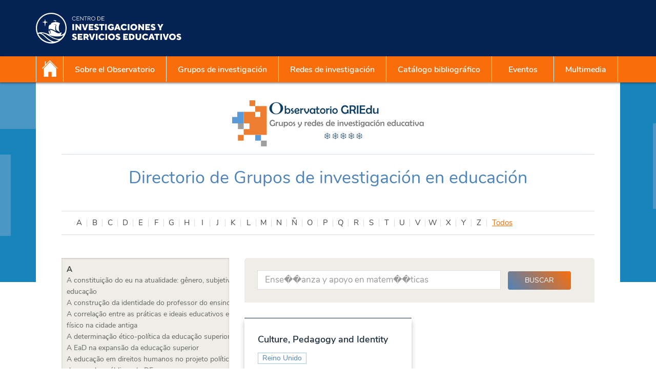

--- FILE ---
content_type: text/css
request_url: https://cise.pucp.edu.pe/observatorio/wp-content/themes/theme-cise/style.css
body_size: 9629
content:
/*
Theme Name: CISE - Observatorio - PUCP
Description: CISE - Observatorio - PUCP
Author: DCI
Author URI: http://dci.pucp.edu.pe
Version: 1.0.0
Tags: blank
*/



/** FUENTES **/


@font-face {
    font-family: 'Nunito';
    font-style: normal;
    font-weight: 100;
    src: url(fonts/Nunito-ExtraLight.ttf) format('truetype');
}
@font-face {
    font-family: 'Nunito';
    font-style: normal;
    font-weight: 100;
    src: url(fonts/Nunito-ExtraLight.eot);
}
@font-face {
    font-family: 'Nunito';
    font-style: italic;
    font-weight: 100;
    src: url(fonts/Nunito-ExtraLightItalic.ttf) format('truetype');
}
@font-face {
    font-family: 'Nunito';
    font-style: italic;
    font-weight: 100;
    src: url(fonts/Nunito-ExtraLightItalic.eot);
}
@font-face {
    font-family: 'Nunito';
    font-style: normal;
    font-weight: 200;
    src: url(fonts/Nunito-Light.ttf) format('truetype');
}
@font-face {
    font-family: 'Nunito';
    font-style: normal;
    font-weight: 200;
    src: url(fonts/Nunito-Light.eot);
}
@font-face {
    font-family: 'Nunito';
    font-style: italic;
    font-weight: 200;
    src: url(fonts/Nunito-LightItalic.ttf) format('truetype');
}
@font-face {
    font-family: 'Nunito';
    font-style: italic;
    font-weight: 200;
    src: url(fonts/Nunito-LightItalic.eot);
}
@font-face {
    font-family: 'Nunito';
    font-style: normal;
    font-weight: bold;
    src: url(fonts/Nunito-Bold.ttf) format('truetype');
}
@font-face {
    font-family: 'Nunito';
    font-style: normal;
    font-weight: bold;
    src: url(fonts/Nunito-Bold.eot);
}
@font-face {
    font-family: 'Nunito';
    font-style: italic;
    font-weight: bold;
    src: url(fonts/Nunito-BoldItalic.ttf) format('truetype');
}
@font-face {
    font-family: 'Nunito';
    font-style: italic;
    font-weight: bold;
    src: url(fonts/Nunito-BoldItalic.eot);
}
@font-face {
    font-family: 'Nunito';
    font-style: normal;
    font-weight: 800;
    src: url(fonts/Nunito-ExtraBold.ttf) format('truetype');
}
@font-face {
    font-family: 'Nunito';
    font-style: normal;
    font-weight: 800;
    src: url(fonts/Nunito-ExtraBold.eot);
}
@font-face {
    font-family: 'Nunito';
    font-style: italic;
    font-weight: 800;
    src: url(fonts/Nunito-ExtraBoldItalic.ttf) format('truetype');
}
@font-face {
    font-family: 'Nunito';
    font-style: italic;
    font-weight: 800;
    src: url(fonts/Nunito-ExtraBoldItalic.eot);
}
@font-face {
    font-family: 'Nunito';
    font-style: normal;
    font-weight: 900;
    src: url(fonts/Nunito-Black.ttf) format('truetype');
}
@font-face {
    font-family: 'Nunito';
    font-style: normal;
    font-weight: 900;
    src: url(fonts/Nunito-Black.eot);
}
@font-face {
    font-family: 'Nunito';
    font-style: italic;
    font-weight: 900;
    src: url(fonts/Nunito-BlackItalic.ttf) format('truetype');
}
@font-face {
    font-family: 'Nunito';
    font-style: italic;
    font-weight: 900;
    src: url(fonts/Nunito-BlackItalic.eot);
}
@font-face {
    font-family: 'Nunito';
    font-style: normal;
    font-weight: 600;
    src: url(fonts/Nunito-SemiBold.ttf) format('truetype');
}
@font-face {
    font-family: 'Nunito';
    font-style: normal;
    font-weight: 600;
    src: url(fonts/Nunito-SemiBold.eot);
}
@font-face {
    font-family: 'Nunito';
    font-style: italic;
    font-weight: 600;
    src: url(fonts/Nunito-SemiBoldItalic.ttf) format('truetype');
}
@font-face {
    font-family: 'Nunito';
    font-style: italic;
    font-weight: 600;
    src: url(fonts/Nunito-SemiBoldItalic.eot);
}
@font-face {
    font-family: 'Nunito';
    font-style: normal;
    font-weight: normal;
    src: url(fonts/Nunito-Regular.ttf) format('truetype');
}
@font-face {
    font-family: 'Nunito';
    font-style: normal;
    font-weight: normal;
    src: url(fonts/Nunito-Regular.eot);
}
@font-face {
    font-family: 'Nunito';
    font-style: italic;
    font-weight: normal;
    src: url(fonts/Nunito-Italic.ttf) format('truetype');
}
@font-face {
    font-family: 'Nunito';
    font-style: italic;
    font-weight: normal;
    src: url(fonts/Nunito-Italic.eot);
}


@font-face {
    font-family: 'NunitoSans';
    font-style: normal;
    font-weight: 100;
    src: url(fonts/NunitoSans-ExtraLight.ttf) format('truetype');
}
@font-face {
    font-family: 'NunitoSans';
    font-style: normal;
    font-weight: 100;
    src: url(fonts/NunitoSans-ExtraLight.eot);
}
@font-face {
    font-family: 'NunitoSans';
    font-style: italic;
    font-weight: 100;
    src: url(fonts/NunitoSans-ExtraLightItalic.ttf) format('truetype');
}
@font-face {
    font-family: 'NunitoSans';
    font-style: italic;
    font-weight: 100;
    src: url(fonts/NunitoSans-ExtraLightItalic.eot);
}
@font-face {
    font-family: 'NunitoSans';
    font-style: normal;
    font-weight: 200;
    src: url(fonts/NunitoSans-Light.ttf) format('truetype');
}
@font-face {
    font-family: 'NunitoSans';
    font-style: normal;
    font-weight: 200;
    src: url(fonts/NunitoSans-Light.eot);
}
@font-face {
    font-family: 'NunitoSans';
    font-style: italic;
    font-weight: 200;
    src: url(fonts/NunitoSans-LightItalic.ttf) format('truetype');
}
@font-face {
    font-family: 'NunitoSans';
    font-style: italic;
    font-weight: 200;
    src: url(fonts/NunitoSans-LightItalic.eot);
}
@font-face {
    font-family: 'NunitoSans';
    font-style: normal;
    font-weight: bold;
    src: url(fonts/NunitoSans-Bold.ttf) format('truetype');
}
@font-face {
    font-family: 'NunitoSans';
    font-style: normal;
    font-weight: bold;
    src: url(fonts/NunitoSans-Bold.eot);
}
@font-face {
    font-family: 'NunitoSans';
    font-style: italic;
    font-weight: bold;
    src: url(fonts/NunitoSans-BoldItalic.ttf) format('truetype');
}
@font-face {
    font-family: 'NunitoSans';
    font-style: italic;
    font-weight: bold;
    src: url(fonts/NunitoSans-BoldItalic.eot);
}
@font-face {
    font-family: 'NunitoSans';
    font-style: normal;
    font-weight: 800;
    src: url(fonts/NunitoSans-ExtraBold.ttf) format('truetype');
}
@font-face {
    font-family: 'NunitoSans';
    font-style: normal;
    font-weight: 800;
    src: url(fonts/NunitoSans-ExtraBold.eot);
}
@font-face {
    font-family: 'NunitoSans';
    font-style: italic;
    font-weight: 800;
    src: url(fonts/NunitoSans-ExtraBoldItalic.ttf) format('truetype');
}
@font-face {
    font-family: 'NunitoSans';
    font-style: italic;
    font-weight: 800;
    src: url(fonts/NunitoSans-ExtraBoldItalic.eot);
}
@font-face {
    font-family: 'NunitoSans';
    font-style: normal;
    font-weight: 900;
    src: url(fonts/NunitoSans-Black.ttf) format('truetype');
}
@font-face {
    font-family: 'NunitoSans';
    font-style: normal;
    font-weight: 900;
    src: url(fonts/NunitoSans-Black.eot);
}
@font-face {
    font-family: 'NunitoSans';
    font-style: italic;
    font-weight: 900;
    src: url(fonts/NunitoSans-BlackItalic.ttf) format('truetype');
}
@font-face {
    font-family: 'NunitoSans';
    font-style: italic;
    font-weight: 900;
    src: url(fonts/NunitoSans-BlackItalic.eot);
}
@font-face {
    font-family: 'NunitoSans';
    font-style: normal;
    font-weight: 600;
    src: url(fonts/NunitoSans-SemiBold.ttf) format('truetype');
}
@font-face {
    font-family: 'NunitoSans';
    font-style: normal;
    font-weight: 600;
    src: url(fonts/NunitoSans-SemiBold.eot);
}
@font-face {
    font-family: 'NunitoSans';
    font-style: italic;
    font-weight: 600;
    src: url(fonts/NunitoSans-SemiBoldItalic.ttf) format('truetype');
}
@font-face {
    font-family: 'NunitoSans';
    font-style: italic;
    font-weight: 600;
    src: url(fonts/NunitoSans-SemiBoldItalic.eot);
}
@font-face {
    font-family: 'NunitoSans';
    font-style: normal;
    font-weight: normal;
    src: url(fonts/NunitoSans-Regular.ttf) format('truetype');
}
@font-face {
    font-family: 'NunitoSans';
    font-style: normal;
    font-weight: normal;
    src: url(fonts/NunitoSans-Regular.eot);
}
@font-face {
    font-family: 'NunitoSans';
    font-style: italic;
    font-weight: normal;
    src: url(fonts/NunitoSans-Italic.ttf) format('truetype');
}
@font-face {
    font-family: 'NunitoSans';
    font-style: italic;
    font-weight: normal;
    src: url(fonts/NunitoSans-Italic.eot);
}

/*FIN FUENTES*/




body{
    font-size: 15px;
    font-family: 'Nunito';
    color: #444;
}

a{
	-webkit-transition: all .3s ease;
	-moz-transition: all .3s ease;
	-ms-transition: all .3s ease;
	-o-transition: all .3s ease;
	transition: all .3s ease;
	color: #192937;
    /*border-bottom: 1px solid rgba(255, 255, 255, 0);*/
    text-decoration: none;
}
a:hover{
	text-decoration: none;
    /*color: #55D0A4;*/
    /*border-bottom: 1px solid #55D0A4;*/
}
:focus{
	outline: 0 !important;
	text-decoration: none !important;
}
.clear {
	clear: both;
}
.cero {
	font-size: 0px;
	height: 0px;
}
.pb-70{
	padding-bottom: 70px;
}



.logos-wrapper{}
.logos .logo-pucp{
	text-align: right;
	line-height: 0;
}

.logos .logo-pucp a {
    height: 84px;
    width: 206px;
    display: inline-block;
    background: url(images/logo-pucp.png) center center no-repeat;
    border-bottom: none;
}
.logos .logo-web h1{
	margin: 0;
	line-height: 0;
}/*
.logos .logo-web a{
	height: 84px;
    width: 231px;
	display: inline-block;
	background: url(images/centro-de-investigac.png) center center no-repeat;
	overflow: hidden;
	font-size: 10px;
	text-indent: -200%;
	border-bottom: none;
}*/
.logo-movil {
    background: url(images/logo-web-movil2.png) 0 center no-repeat;
    height: 50px;
    width: 225px;
    float: left;
    margin-left: 15px;
}
.menu-prin{
    border: 0 none;
    margin-bottom: 0;
    background-color: #f96e0b;
    box-shadow: 0 2px 3px 0 rgba(20, 50, 76, 0.5);
    -webkit-box-shadow: 0 2px 3px 0 rgba(20, 50, 76, 0.5);
    -moz-box-shadow: 0 2px 3px 0 rgba(20, 50, 76, 0.5);
}
#menu-prin{
	padding-left: 0;
	padding-right: 0;
}
#menu-prin > ul > li.active:hover,
#menu-prin > ul > li.active:focus,
#menu-prin > ul > li.active{
    background-color: #F0F0F0;
}
#menu-prin > ul > li.active > a:hover,
#menu-prin > ul > li.active > a:focus{
}
#menu-prin > ul > li.active > a:hover:before,
#menu-prin > ul > li.active > a:focus:before {
    content: '';
    display: none;
}
#menu-prin > ul > li.active:hover,
#menu-prin > ul > li.active:focus,
#menu-prin > ul > li.active{
    background: none;
}
#menu-prin > ul > li:hover,
#menu-prin > ul > li:focus{

}
.navbar-default .navbar-nav > .active > a,
.navbar-default .navbar-nav > .active > a:hover,
.navbar-default .navbar-nav > .active > a:focus {
    color: #ffffff;
    background-color: #0F75DA;
}
#menu-prin > ul > li > a:hover:before,
#menu-prin > ul > li > a:focus:before{
	content: '';
}
/*#menu-prin > ul > li.current-menu-item > a,
#menu-prin > ul > li.current-menu-item > a:hover,
#menu-prin > ul > li.current-menu-item > a:focus,
#menu-prin > ul > li.current-menu-ancestor > a,
#menu-prin > ul > li.current-menu-ancestor > a:hover,
#menu-prin > ul > li.current-menu-ancestor > a:focus{
	background-color: #1471B6;
	color: #fff;
}*/
#menu-prin > ul > li.current-menu-item > a:hover:before,
#menu-prin > ul > li.current-menu-item > a:focus:before,
#menu-prin > ul > li.current-menu-ancestor > a:hover:before,
#menu-prin > ul > li.current-menu-ancestor > a:focus:before{
	display: none;
}
#menu-prin > ul > li > ul{
	display: none;
	position: absolute;
	z-index: 20;
	padding-left: 0;
	list-style: none;
	text-align: left;
	min-width: 100%;
	padding: 10px;
	background: #fff;
	border-left: 1px solid #B7B7B7;
	border-right: 1px solid #B7B7B7;
	border-bottom: 1px solid #B7B7B7;
}
#menu-prin > ul > li > ul > li{
	white-space: nowrap;
	white-space: initial;
	border-top: 1px solid #DBE1E3;
}
#menu-prin > ul > li > ul > li:first-child{
	border-top: 0 none;
}
#menu-prin > ul > li > ul > li > a{
    display: block;
    color: #333;
    padding: 11px 8px;
    font-size: 15px;
    border-bottom: none;
    min-width: 240px;
    max-width: 300px;
    line-height: 22px;
}
#menu-prin > ul > li > ul> li > a:hover{
    color: #5bcfa5;
    border-bottom: none;
}
#menu-prin > ul > li:hover > ul{
	display: block;
}
#menu-prin > ul > li > ul > li > ul{
	display: none;
}
.navbar-toggle {
    /*float: left;*/
    /*margin-left: 15px;*/
    /*margin-right: 0;*/
    /*background: #2D3E50;*/
}
.cuerpo-home-wrapper{
    background: url(images/fondohome-top2.png) top center no-repeat;
    min-height: 454px;
    width: 100%;
}
.cuerpo-home{
	/*padding-top: 45px;*/
	/*padding-bottom: 40px;*/
}

.observa-logo-home{
    padding:45px 45px;
    /*background: #fff;*/
    overflow: hidden;
}
.logo-observatorio-Griedu {
    width: 375px;
    height: 90px;
    object-fit: contain;
}
.observa-text{
    margin-top: 15px;
    font-family: 'Nunito';
    padding-top: 25px;
    border-top: 1px solid rgba(77, 131, 184, 0.25);
    font-size: 20px;
    line-height: 28px;
    color: #14324c;
    font-weight: 200;
    margin-bottom: 25px;
}
.observa-logo-img{
    float: right;
    text-align: right;

}
.observa-logo-img img{
    max-width: 100%;
    height: auto;
}
.bloque-busca-home{
    /*width: 1074px;*/
    /* height: 92px; */
    padding: 24px 25px 10px;
    margin: -35px 33px 30px;
    border-radius: 6px;
    background-color: #14324c;
    box-shadow: 0 2px 20px 0 rgba(0, 0, 0, 0.5);
}

.bloque-busca-home .filtro-titu {
    display: inline-block;
    font-size: 15px;
    font-weight: 600;
    font-family: 'Nunito';
    color: #fff;
    padding-right: 11px;
    margin-bottom: 15px;
}
.bloque-busca-home .filtro-wrapper {
    display: inline-block;
    margin-right: 25px;
}
.bloque-busca-home .seccion-filtro {
    background: #fff;
    font-size: 15px;
    padding: 6px 14px;
    min-height: 36px;
    min-width: 288px;
    color: #444;
    border: 0;
    margin-bottom: 15px;
}
.bloque-busca-home input.busca-input {
    background: #fff;
    font-size: 17px;
    padding: 6px 14px;
    min-height: 36px;
    min-width: 415px;
    color: #999;
    margin-right: 12px;
    border: 0;
    margin-bottom: 15px;
}
.bloque-busca-link{
    display: inline-block;
    margin-bottom: 15px;
}
.bloque-busca-link input {
    /* width: 126px; */
    /* height: 36px; */
    color: #fff;
    display: block;
    text-transform: uppercase;
    padding: 8px 33px;
    /*transform: rotate(180deg);*/
    border-radius: 4px;
    background-image: linear-gradient(230deg, #f96e0b, #4d83b8);
    -webkit-transition: linear-gradient .3s ease;
    -moz-transition: linear-gradient .3s ease;
    -ms-transition: linear-gradient .3s ease;
    -o-transition: linear-gradient .3s ease;
    
}
.bloque-busca-link input:hover {
    background-image: linear-gradient(230deg, #4d83b8, #f96e0b);
}
.cuerpo-home h1{
    text-align: center;
    font-family: 'Nunito';
    font-size: 34px;
    font-weight: normal;
    line-height: 1.18;
    color: #4d83b8;
    margin-bottom: 20px;
}

.cuerpo-home-wrapper.fondo-gris-home{
    background: linear-gradient(to top, rgba(168, 172, 168, 0.25), #bbbdbb);
}
  

/*HOME-SLIDER  */


.home-slider.carrusel{
    padding: 65px 40px 110px;
}
.home-slider .carousel-indicators {
    position: absolute;
    padding: 0;
    margin: 0;
    display: block;
    bottom: -40px;
    z-index: 15;
    width: 100%;
    left: inherit;
    text-align: center;
}
.home-slider .carousel-indicators li {
    display: inline-block;
    width: 12px;
    height: 12px;
    margin: 0px 5px;
    text-indent: -999px;
    border-radius: 10px;
    cursor: pointer;
    background-color: #d8d8d8;
    border: solid 1px #979797;
}
.home-slider .carousel-indicators .active {
    background-color: #fc7707;
    border: solid 1px #fc7707;
}
.home-slider .modu-blanco{
    background: #fff;
    margin-bottom: 20px;
    padding: 20px 20px 30px;
    border-radius: 0 0px 12px 12px;
    box-shadow: 0px 7px 10px 0 rgba(51, 51, 51, 0.3);
}
.modu-naranja{
    border-radius: 4px 4px 0 0;
    background-color: #fc7707;
    color: #fff;
    text-transform: uppercase;
    font-family: 'NunitoSans';
    font-size: 13px;
    font-weight: bold;
    display: inline-block;
    padding: 9px 20px 8px;
}
.modu-blanco h2{
    margin-top: 0;
    font-family: 'NunitoSans';
    font-size: 18px;
    color: #14324c;
    line-height: 22px;
    font-weight: 600;
    margin-bottom: 15px;
}
.modu-tags{
    border: solid 1px rgba(74, 144, 226, 0.5);
    color: #4d83b8;
    font-size: 14px;
    font-family: 'NunitoSans';
    display: inline-block;
    padding: 0px 8px;
    margin-bottom: 30px;
}
.modunotas-bloque {
    border-top: dotted 1px #979797;
    padding: 4px 0 8px;
    font-family: 'NunitoSans';
}
.modunotas-bloque h4 {
    font-size: 14px;
    font-weight: 400;
    line-height: 20px;
    margin-bottom: 2px;
    margin-top: 2px;
}
.modunotas-bloque p{
    font-weight: 200;
    font-size: 15px;
    line-height: 20px;
    margin-bottom: 0;
}
.modunota-img{
}
.modunota-img img{
    max-width: 100%;
}

.home-slider .carousel-control {
    background: url(images/flecha-nan-izq.png) center center no-repeat;
    position: absolute;
    width: 35px;
    height: 66px;
    top: 50%;
    margin-top: -33px;
    left: -40px;
    opacity: 1;
    cursor: pointer;
    z-index: 15;
    -webkit-transition: all .3s ease;
    -moz-transition: all .3s ease;
    -ms-transition: all .3s ease;
    -o-transition: all .3s ease;
    transition: all .3s ease;
}
.home-slider .carousel-control.right {
    background: url(images/flecha-nan-der.png) center center no-repeat;
    /*margin-top: -13px;*/
    right: -40px;
    left: inherit;
}
.home-slider .carousel-control:hover{
    opacity: 0.5;
}





/*FOOTER*/

.footer-wrapper{
     background-color: #4d83b8;
    /* margin-top: 80px; */
    position: relative;
}
.footer{
    padding-top: 60px;
    padding-bottom: 25px;
    color: rgba(255, 255, 255, 0.8)
}
.footer-men1{
    font-family: 'NunitoSans';
    font-size: 18px;
    font-weight: 300;
    font-style: normal;
    font-stretch: normal;
    line-height: 1.56;
    letter-spacing: normal;
    padding: 0 75px 20px;
}
.footer-men1 a{
    color: rgba(255, 255, 255, 0.8);
    text-decoration: underline;
}
.footer-men2{
    font-family: 'NunitoSans';
    font-size: 15px;
    font-weight: 300;
    font-style: normal;
    font-stretch: normal;
    line-height: 1.87;
    letter-spacing: normal;
    color: rgba(255, 255, 255, 0.8);
}
.footer-cred{
    padding: 20px 0 0;
    margin-top: 40px;
    border-top: solid 1px rgba(255, 255, 255, 0.2);
    font-family: 'NunitoSans';
    font-size: 15px;
    font-weight: normal;
    font-style: normal;
    font-stretch: normal;
    line-height: 1.6;
    letter-spacing: normal;
    text-align: center;
    color: rgba(255, 255, 255, 0.4);
}
.footer-contact{
    padding:25px 0 0;
}
.footer-contact a{
    display: inline-block;
    font-family: 'NunitoSans';
    font-size: 14px;
    font-weight: 600;
    text-align: center;
    text-transform: uppercase;
    padding: 9px 25px 7px;
    color: rgba(255, 255, 255, 0.7);
    border-radius: 4px;
    background-color: rgba(23, 58, 84, 0.5);
}







/*BREADCRUMBS*/


.breadcrumbs {
}
.breadcrumbs-content {
    font-size: 13px;
    padding-top: 30px;
    padding-bottom: 10px;
}
.breadcrumbs-content a {
    color: #fff;
    display: inline-block;
    margin-right: 20px;
    font-size: 14px;
    position: relative;
}
.breadcrumbs-content a:hover {
    border-bottom: 1px solid #888;
}
.breadcrumbs-content a:after {
    content: '\e080';
    font-family: 'Glyphicons Halflings';
    position: absolute;
    font-size: 8px;
    right: -12px;
    top: 5px;
    color: rgb(255, 255, 255);
}






/*INTERNA*/

.wrapper-nav-interna {
}
.nav-interna {
    position: absolute;
    left: 15px;
    right: 40px;
    top: 22px;
    background: #fff;
    z-index: 1;
}
.nav-interna > ul.pp {
    padding-left: 0;
    margin: 0;
    list-style: none;
}
.nav-interna > h2 {
    margin:0;
    position:relative;
    background: #B1B0AB;
    color: #fff;
    font-size: 14px;
    text-transform: uppercase;
    padding: 10px 13px;
    font-weight: 500;
    display: block;
}
.nav-interna > h2:after{
    content: '';
    z-index: 10;
    position: absolute;
    background:url(images/after-flecha2sub.png) center center no-repeat;
    left: 12px;
    width:18px;
    height:8px;
    bottom: -8px;
}
.nav-interna > ul.pp > li {
    border-bottom: 2px solid #ffffff;
    line-height: 1.2;
    position: relative;
    font-size: 16px;
}
.nav-interna > ul.pp > li.current-menu-item > ul {
    display: block;
}
.nav-interna > ul.pp > li:first-child {
    border-top: 0 none;
}
.nav-interna > ul.pp > li.current-menu-item {
    background: #fff;
}
.nav-interna > ul.pp > li.current-menu-item > a {
    color: #55D0A4 !important;
    background: #26435F !important;
}
.nav-interna > ul.pp > li.ph.current-menu-item > a {
    color: #ffffff !important;
    border-bottom: none;
    position: relative;
}
.nav-interna > ul.pp > li {
    border-bottom: 1px solid #D7D7D7;
    line-height: 1.2;
    position: relative;
    font-size: 16px;
}
/*.nav-interna > ul.pp > li.current-menu-item > a:after {
    content: '';
    background: url(images/flecha-submenu.png) center center no-repeat;
    position: absolute;
    height: 14px;
    width: 8px;
    right: -8px;
    top: 14px;
}*/
.nav-interna > ul.pp > li.ph {
}
.nav-interna > ul.pp > li > a {
    color: #27425A;
    font-size: 16px;
    display: block;
    padding: 13px 32px 13px 12px;
    border-bottom: none;
}
.nav-interna > ul.pp > li > a:focus {
    color: #182D39;
}
.nav-interna > ul.pp > li > a:hover {
    color: #55D0A4;
    text-decoration: none;
}
.nav-interna > ul.pp > li > ul {
    list-style: none;
    padding-left: 30px;
    padding-right: 15px;
    padding-top: 12px;
    display: none;
    padding-bottom: 6px;
    list-style: none;
    padding: 0;
    display: none;
}
.nav-interna > ul.pp > li > ul > li:before {
    content: '\e080';
    font-family: 'Glyphicons Halflings';
    position: absolute;
    font-size: 9px;
    left: 10px;
    top: 16px;
    color: #182D39;
}
.nav-interna > ul.pp > li > ul > li.current-menu-item:before {
    content: '\e080';
    font-family: 'Glyphicons Halflings';
    position: absolute;
    font-size: 9px;
    left: 10px;
    top: 16px;
    color: #ef6947;
}
.nav-interna > ul.pp > li > ul > li {
    position: relative;
    font-size: 14px;
    padding: 14px 15px 14px 28px;
    line-height: 1.2;
    border-top: 1px solid rgba(174, 168, 178, 0.25);
}
.nav-interna > ul.pp > li > ul > li:first-child {
    border-top: 0;
}
.nav-interna > ul.pp > li > ul > li > a {
    color: #182D39;
    border-bottom: none;
}
.nav-interna > ul.pp > li > ul > li.current-menu-item > a {
    color: #ef6947;
    border-bottom: none;
}
.nav-interna > ul.pp > li > ul > li > a:focus,
.nav-interna > ul.pp > li > ul > li > a:hover{
    color:#ef6947;
    text-decoration: none;
}
.nav-interna > ul.pp > li.ph:after {
    content: '\e114';
    font-family: 'Glyphicons Halflings';
    position: absolute;
    font-size: 9px;
    color: #182D39;
    right: 14px;
    top: 16px;
}
.nav-interna > ul.pp > li.ph.current-menu-item:after {
    color: #001D4F;
}



.formato {
    padding: 20px 50px 45px;
}
.texto-destacado{
    color: #555555;
    font-size: 18px;
    font-weight: 100;
    line-height: 29px;
}
.wrapper-cuerpo-interna {
    background: url(images/fondohome-top2.png) top center no-repeat;
    min-height: 454px;
    width: 100%;
}
.formato img {
	max-width: 100%;
	margin-bottom: 30px;
    width: 100%;
}
.formato p{
    font-family: 'NunitoSans';
    color: #333333;
    font-size: 17px;
    line-height: 25px;
    font-weight: 200;
    margin-bottom: 15px;
}
.formato a{
    color: #fc7707;
    text-decoration: underline;
}
.formato a:hover{
    color: #fd9e50;
}
.formato h1 {
    font-family: 'Nunito';
    margin-top: 25px;
    margin-bottom: 45px;
    font-size: 34px;
    font-weight: normal;
    line-height: 1.18;
    text-align: center;
    color: #4d83b8;
}
.formato h2 {
    font-family: 'Nunito';
    font-size: 24px;
    color: #114164;
    font-weight: 500;
    line-height: 44px;
    margin-top: 25px;
    margin-bottom: 10px;
}
.formato h2:first-child {
    margin-top: 0;
}
.formato h3 {
    /*font-size: 20px;*/
    /*color: #333;*/
    /*line-height: 24px;*/
    /*margin-top: 25px;*/
    /*margin-bottom: 20px;*/
}
.formato ul{
    padding: 10px 0 16px 23px;
    margin: 0;
    list-style: none;
}
.formato ol {
    padding: 0 0 16px 23px;
    margin: 0;
}
.formato ul li{
    line-height: 1.6;
    position: relative;
    margin-bottom: 10px;
}
.formato ol li{
    line-height: 1.6;
    position: relative;
    margin-bottom: 10px;
    padding-left: 15px;
}
.formato ul li:before {
    content: '';
    background: #284259;
    width: 5px;
    height: 5px;
    border-radius: 50%;
    position: absolute;
    display: block;
    left: -20px;
    top: 10px;
}
.formato h4{
    font-size: 20px;
    color: #114164;
    font-weight: 500;
    line-height: 30px;
    margin-top: 25px;
    margin-bottom: 15px;
}
.interna-logo{
    padding: 15px 0;
    border-bottom: solid 1px rgba(77, 131, 184, 0.25);
}
.interna-logo img{
    /*width: 267px;
    height: 64px;*/
    margin: 0;
    object-fit: contain;
    width: auto; 
}





/*SHARE*/

.share {
    border-top: 1px solid #d8d8d8;
    margin: 45px 0 0;
    /* padding-top: 12px; */
}
.share span.txt {
    /* float: left; */
    font-family: 'NunitoSans';
    display: inline-block;
    height: auto;
    padding: 10px 15px;
    vertical-align: top;
    color: #666666;
    font-size: 15px;
    /* border-right: 1px solid #d8d8d8; */
    border-left: 1px solid #d8d8d8;
}
.share a {
    /*float: left; */
    position: relative;
    display: inline-block;
    width: 44px;
    height: 40px;
    color: #666;
    margin: 0;
    /*opacity: 0.8;*/
    padding: 0 20px;
    margin-left: -5px;
    border-bottom: 0;
    /* border-left: 1px solid #DFDFDF; */
    /*border-right: 1px solid #d8d8d8;*/
}
.share-borde-left{
   border-left: 1px solid #d8d8d8;
}
.share-borde-right{
    border-right: 1px solid #d8d8d8;
}
span.txt.noborde-left{
    border-left: none;
    padding-left: 5px;
}
.share-face{
    background: url(images/share-face2.png) center center no-repeat;
}
.share-twit{
    background: url(images/share-twit2.png) center center no-repeat;
}
.share-linked{
    background: url(images/share-linked2.png) center center no-repeat;
}
.share-redes{
    background: url(images/share-redes2.png) center center no-repeat;
}
.share-impr{
    background: url(images/share-impr2.png) center center no-repeat;
}
.share-pdf{
    background: url(images/share-pdf2.png) center center no-repeat;
}
.share-mail{
    background: url(images/share-mail2.png) center center no-repeat;
}

.share-face:hover{
    background: url(images/share-face.png) center center no-repeat;
}
.share-twit:hover{
    background: url(images/share-twit.png) center center no-repeat;
}
.share-linked:hover{
    background: url(images/share-linked.png) center center no-repeat;
}
.share-redes:hover{
    background: url(images/share-redes.png) center center no-repeat;
}
.share-impr:hover{
    background: url(images/share-impr.png) center center no-repeat;
}
.share-pdf:hover{
    background: url(images/share-pdf.png) center center no-repeat;
}
.share-mail:hover{
    background: url(images/share-mail.png) center center no-repeat;
}




/*DIRECTORIO*/

.bloque-busca-interna {
    /*width: 1074px;*/
    /* height: 92px; */
    padding: 24px 70px 10px;
    margin-bottom: 30px;
    border-radius: 6px 6px 0 0;
    background-color: #eeeee7;
}
.bloque-busca-interna .filtro-titu {
    display: inline-block;
    font-size: 15px;
    font-weight: 600;
    font-family: 'Nunito';
    color: #666666;
    padding-right: 11px;
    margin-bottom: 15px;
}
.bloque-busca-interna input.busca-input {
    background: #fff;
    font-size: 17px;
    padding: 6px 14px;
    min-height: 36px;
    /* min-width: 717px; */
    color: #999;
    margin-right: 0;
    border: 0;
    /*width: 85%;*/
    width: 84%;
    margin-bottom: 15px;
    border: solid 1px #e2dddd;
}
.bloque-busca-interna .bloque-busca-link input {
    color: #fff;
    font-size: 14px;
    text-decoration: none;
}
.bloque-busca-interna .filtro-wrapper {
    display: inline-block;
    margin-right: 25px;
}
.bloque-busca-interna .seccion-filtro {
    background: #fff;
    font-size: 15px;
    padding: 6px 14px;
    min-height: 36px;
    /*min-width: 170px;*/
    color: #444;
    border: 0;
    margin-bottom: 15px;
    border: solid 1px #e2dddd;
}
.bloquebusca-fila1{
}
.bloquebusca-fila1 .fila1-input{
    width: 80%;

}
.bloquebusca-fila1 .fila1-input,
.bloquebusca-fila1 .filtro-titu{
    /*float: left;*/
}
.marfiltro-right{
    margin-right: 20px;
    display: inline-block;
}
.buscapad-left{
    padding-left: 73px;
}





.directorio-wrapper {
    padding-top: 20px;
}
.directorio-wrapper .modu-blanco {
    background: #fff;
    margin-bottom: 45px;
    padding: 30px 26px 25px;
    border-radius: 0 0px 12px 12px;
    border-top: solid 1px #14324c;
    box-shadow: 0px 7px 10px 0 rgba(51, 51, 51, 0.3);
}
.formato .directorio-wrapper .modu-blanco h2 {
    margin-top: 0;
    font-family: 'NunitoSans';
    font-size: 18px;
    color: #14324c;
    line-height: 22px;
    font-weight: 600;
    margin-bottom: 15px;
}
.formato .directorio-wrapper .modu-blanco h2 a{
    color: #192937;
    /* border-bottom: 1px solid rgba(255, 255, 255, 0); */
    text-decoration: none;
}
.formato .directorio-wrapper .modunotas-bloque h4 {
    font-size: 15px;
    font-weight: 400;
    line-height: 20px;
    margin-bottom: 4px;
    margin-top: 0;
    float: left;
    margin-right: 10px;
}
.formato .directorio-wrapper .modunotas-bloque p {
    font-weight: 200;
    font-size: 16px;
    line-height: 20px;
    margin-bottom: 0;
    overflow: hidden;
}
.directorio-wrapper .modunotas-bloque {
    border-top: dotted 1px #979797;
    padding: 8px 0 8px;
    font-family: 'NunitoSans';
    overflow: hidden;
}
.directorio-wrapper .modu-tags {
    margin-bottom: 25px;
}
.boton-masinfo {
    display: inline-block;
    margin-bottom: 15px;
    margin: 10px 0 0;
}
.boton-masinfo a {
    color: #fff;
    display: block;
    font-size: 12px;
    text-transform: uppercase;
    padding: 8px 26px;
    text-decoration: none;
    border-radius: 4px;
    background-color: rgba(249, 110, 11, 0.6);
    border: solid 1px rgba(249, 110, 11, 0.7);
    font-weight: 600;
    margin-right: 18px;
}
.boton-masinfo:last-child a {
    margin-right: 0;
}
.boton-masinfo a:hover {
    color: #fff;
    background: #fa8028;
}
.buscapad-left2 {
    padding-left: 78px;
}




nav.paginacion-interna {
    border-top: solid 1px #d8d8d8;
    margin: 20px 0 -50px;
    padding: 5px 0 0;
}
.formato ul.pagination {
    padding: 10px 0;
}
.paginacion-interna .pagination > li > a {
    color: #666666;
    background: none;
    text-align: center;
    padding: 10px 4px;
    margin: 0 3px;
    width: 44px;
    height: 42px;
    display: inline-block;
    border: 0;
    margin-bottom: 5px;
    font-size: 15px;
}
.paginacion-interna .pagination > li > a {
    color: #666666;
    font-family: 'NunitoSans';
    background: none;
    text-align: center;
    padding: 10px 4px;
    margin: 0 3px;
    width: 42px;
    height: 42px;
    display: inline-block;
    border: 0;
    margin-bottom: 5px;
    font-size: 15px;
    border: 1px solid rgba(250, 128, 40, 0);
}
.paginacion-interna .pagination > li.active > a{
    background: #ffffff;
    color: #14324c;
    border: solid 1px rgba(77, 131, 184, 0.5);
}
.paginacion-interna .pagination > li.active > a:hover {
    border: solid 1px solid #fa8028;
}
.paginacion-interna .pagination > li > a:hover,
.paginacion-interna .pagination > li > a:focus {
    background: #fff;
    border: 1px solid #fa8028;
}
.paginacion-interna .pagination > li > a.pagi-izq {
    background: url(images/pagi-left.png) center center no-repeat;
}
.paginacion-interna .pagination > li > a.pagi-der {
    background: url(images/pagi-right.png) center center no-repeat;
}
.paginacion-interna .pagination > li > a.pagi-der:hover {
    /*border: 1px solid rgba(250, 128, 40, 0);*/
    /*background: url(images/pagi-right.png) center right no-repeat;*/
}
.paginacion-interna .pagination > li > a.pagi-izq:hover {
    /*border: 1px solid rgba(250, 128, 40, 0);*/
    /*background: url(images/pagi-left.png) center left no-repeat;*/
}
.formato .paginacion-interna ul.pagination li:before {
    content: '';
    display: none;
}





/*REDES*/

.bloque-busca-interna.redes .seccion-filtro {
    /*min-width: 118px;*/
}
.bloque-busca-interna.catalogo input.busca-input {
    width: 81%;
}
.bloque-busca-interna.catalogo .seccion-filtro {
    min-width: 95px;
}
.bloque-busca-interna.catalogo {
    padding: 24px 30px 10px;
}
.catalogo .buscapad-left2 {
    padding-left: 110px;
}
.info-fechas{
    display: inline-block;
    color: #4d83b8;
    font-size: 16px;
    line-height: 20px;
    font-weight: 600;
    margin-bottom: 25px;
}
.modu-tags.infofecha-mar{
    margin-right: 10px;
}
.info-fechas span{
    color: #14324c;
}
.direct-bloque .img-floatright{
    float: right;
    width: 229px;
    height: auto;
    margin-left: 15px;
}
.formato .directorio-wrapper .modu-blanco.redes-img p{
   overflow: initial;
}
.formato .directorio-wrapper .redes-img .modunotas-bloque h4 {
    float: none;
}
.bloque-busca-interna.redes2 .seccion-filtro {
    min-width: 140px;
}



/*MULTIMEDIA*/


.modu-bloquemulti {
    margin-bottom: 40px;
}
.modumulti-img{
    /*background-color: rgba(255, 255, 255, 0.25);*/
}
.modumulti-img a{
    display: block;
     position: relative;   
}
.modumulti-img a:after{ 
    content: ''; 
    background: url(images/play.png) center center no-repeat;
    position: absolute;
    left: 50%;
    top: 50%;
    margin-left: -29px;
    margin-top: -29px;
    width: 58px;
    height: 58px;
    border: 0;
}
.modumulti-img a img{
    /*opacity: 0.7;*/
    margin:0;
    border: 0;
    -webkit-transition: all .3s ease;
    -moz-transition: all .3s ease;
    -ms-transition: all .3s ease;
    -o-transition: all .3s ease;
    transition: all .3s ease;
}
/*.modumulti-img a.pause-video img{
    opacity: 0.4;
}
.modumulti-img a.pause-video:hover img{
    opacity: 1;    
}
.modumulti-img a.pause-video:focus img{
    opacity: 1;
    border: 0px !important;
}*/
/*.add-thumb{
    opacity: 1;
    background: red;
}*/
.modumulti-img a:hover img{
    /*opacity: 1;*/
    margin:0;
    /*max-width: 100%;*/
}
.modu-bloquemulti h2{
    font-family: 'NunitoSans';
    color: #14324c;
    font-size: 18px;
    line-height: 22px;
    font-weight: 600;
    margin-top: 18px;
}
.modu-bloquemulti h2 a{
    color: #14324c;
    text-decoration: none;
}
.modu-bloquemulti p{
    font-size: 15px;
    margin-bottom: 2px;
}
.modu-bloquemulti p strong{
    font-size: 14px;
}
.modumulti-img .bloque-blanco{
    background: #fff;
    width: 100%;
    height: 100%;
    display: block;
    position: absolute;
    top: 0;
    opacity: 0.3;
    -webkit-transition: all .3s ease;
    -moz-transition: all .3s ease;
    -ms-transition: all .3s ease;
    -o-transition: all .3s ease;
    transition: all .3s ease;
}
.modumulti-dif .bloque-blanco{
    background: #fff;
    width: 100%;
    height: 100%;
    display: block;
    position: absolute;
    top: 0;
    opacity: 0.3;
    -webkit-transition: all .3s ease;
    -moz-transition: all .3s ease;
    -ms-transition: all .3s ease;
    -o-transition: all .3s ease;
    transition: all .3s ease;
}
.modu-bloquemulti a:hover .modumulti-img >.bloque-blanco{
    opacity: 0;
}
.modu-bloquemulti a:hover .modumulti-dif >.bloque-blanco{
    opacity: 0;
}
.buscapad-left2.multi {
    padding-left: 84px;
}
.multi-wrapper{
    margin-top: 20px;
}


/*GRUPO LINEAS*/

.resultados-modulista{
    margin: 0 0 30px;
    font-size: 16px;
}
.directorio-wrapper.grupo-lineas{
    padding-top: 0;
}
.formato .directorio-wrapper.grupo-lineas .modunotas-bloque h4 {
    float: none;
    margin-right: 0;
}
.grupo-lineas .bloquebusca-fila1 {
    display: inline-block;
    width: 75%;
    margin-right: 10px;
}
.grupo-lineas .bloque-busca-interna {
    padding: 24px 25px 10px;
}
.grupo-lineas .bloque-busca-interna input.busca-input {
    width: 100%;
}
.lineas-over{
    overflow-x: scroll;
    width: 100%;
    height: 600px;
    margin-bottom: 35px;
    padding: 12px 0;
    background-color: #eeeee7;
    box-shadow: inset 0 1px 3px 0 rgba(154, 136, 136, 0.5);
}
.lineasover-content {
    width: 130%;
    color: #666666;
    font-size: 14px;
    font-family: 'NunitoSans';
}
.lineasover-content strong{
    width: 130%;
    color: #444;
    font-size: 15px;
    font-weight: bold;
}
.lineas-listado{
    border-top: solid 1px #dddddd;
    border-bottom: solid 1px #dddddd;
    padding: 12px 20px;
    margin: 0 0 45px;
}
.lineas-listado a{
    font-family: 'Nunito';
    font-size: 15px;
    color: #444444;
    text-decoration: none;
    line-height: 15px;
    text-transform: uppercase;
    display: inline-block;
    width: 30px;
    text-align: center;
    border-right: 1px solid #dddddd;
}
.lineas-listado a.lista-todos{
    color: #f96e0b;
    text-decoration: underline;
    text-transform: initial;
    width: 60px;
    border-right: none;
}
.lineasover-content ul{
    padding: 0;
}
.lineasover-content ul li{
    margin: 0;
    padding: 0 10px; 
}
.formato .lineasover-content ul li:before {
    content: '';
    display: none;
}
.lineasover-content ul li:hover{
    background: #dbe6f1;
}
.lineas-over strong{
    padding: 0 10px;
}


/*RESULTADOS*/


.resultados-numeros{
    font-weight: 200;
    font-size: 20px;
    color: #14324c;
    padding-bottom: 4px;
    border-bottom: solid 1px #14324c;
    margin: 40px 0 20px;
}
.resultados-wrapper{
    padding: 25px 55px;
}
.resultados-modu{
    padding:15px 0;
    border-top: dotted 1px #979797;
}
.resultados-modu:first-child{
    padding-top: 0;
    border-top: 0;
}
.resultados-fecha{
    float: left;
    width: 270px;
    font-size: 15px;
    font-family: 'NunitoSans';
    color: #444;
    font-weight: 200;
    margin-right: 10px;
}
.resultados-info{
    overflow: hidden;    
}
.resul-tipo {
    font-size: 17px;
    font-weight: 200;
    color: #444;
    /*margin-bottom: 4px;*/
    margin: 14px 14px 14px 0px;
}
.resul-tipo a{
    font-weight: normal;
}
.resultados-info p{
    font-size: 15px;
    line-height: 20px;
}
.resultados-btn {
    border-top: solid 1px #d8d8d8;
    margin: 20px 0 -28px;
    padding: 5px 0 0;
}











/*
  WHAT IS NEW IN 3.3: "Added transforms to improve carousel performance in modern browsers."
  Need to override the 3.3 new styles for modern browsers & apply opacity
*/
@media all and (transform-3d), (-webkit-transform-3d) {
    .carousel-fade .carousel-inner > .item.next,
    .carousel-fade .carousel-inner > .item.active.right {
      opacity: 0;
      -webkit-transform: translate3d(0, 0, 0);
              transform: translate3d(0, 0, 0);
    }
    .carousel-fade .carousel-inner > .item.prev,
    .carousel-fade .carousel-inner > .item.active.left {
      opacity: 0;
      -webkit-transform: translate3d(0, 0, 0);
              transform: translate3d(0, 0, 0);
    }
    .carousel-fade .carousel-inner > .item.next.left,
    .carousel-fade .carousel-inner > .item.prev.right,
    .carousel-fade .carousel-inner > .item.active {
      opacity: 1;
      -webkit-transform: translate3d(0, 0, 0);
              transform: translate3d(0, 0, 0);
    }
}



@media (min-width: 1200px){

}
@media (min-width: 992px) {

}
@media (min-width: 992px) and (max-width: 1199px) {
    #menu-prin > ul > li > a {
        font-size: 14px !important;
        min-width: 65px !important;
    }
    .bloque-busca-home input.busca-input {
        min-width: 280px;
    }
    .bloque-busca-home .seccion-filtro {
        min-width: 200px;
    }
    .bloque-busca-interna input.busca-input {
        width: 80%;
    }
    .buscapad-left {
        padding-left: 0;
    }
    .buscapad-left2 {
        padding-left: 0;
    }
    .buscapad-left2.multi {
        padding-left: 0;
    }
    .grupo-lineas .bloquebusca-fila1 {
        width: 100%;
        margin-right: 0;
    }
}
@media (max-width: 1199px) {
    .observa-logo-img {
        width: 50%;
    }
}
@media (min-width: 768px) {

	#menu-prin > ul{
		display: table;
		float: none;
	}
	#menu-prin > ul > li{
        display: table-cell;
        float: none;
        text-align: center;
        line-height: 1;
        border-right: 1px solid #fff;
        border-bottom: 4px solid #f96e0b;
        vertical-align: middle;
        -webkit-transition: all .3s ease;
        -moz-transition: all .3s ease;
        -ms-transition: all .3s ease;
        -o-transition: all .3s ease;
	}
	#menu-prin > ul > li > a{
        display: table-cell;
        padding: 10px 22px;
        vertical-align: middle;
        height: 47px;
        padding-top: 15px;
        padding-bottom: 9px;
        position: relative;
        min-width: 120px;
        background: 0;
        border-bottom: none;
        font-size: 16px;
        font-weight: 600;
        line-height: normal;
        color: #ffffff;
        /*border-bottom: 4px solid #f96e0b;*/

        /*border-left: 1px solid #fff;*/
	}
    #menu-prin > ul > li:hover > a{
        /*border-bottom: 4px solid #fff;*/
        color: rgba(255, 255, 255, 0.60);
        /*border-left: 1px solid #fff;*/
    }
    #menu-prin > ul > li:hover {
        border-bottom: 4px solid #fff;
        /*color: rgba(255, 255, 255, 0.60);*/
        /*border-left: 1px solid #fff;*/
    }
    #menu-prin > ul > li.inicio{
        border-left: 1px solid #fff; 
    }
	#menu-prin > ul > li.inicio > a{
		overflow: hidden;
		position: relative;
		text-indent: 200%;
		font-size: 0;
		width: 52px;
        min-width: 52px;
		background-image: url(images/inicio.png);
		background-position: center center;
		background-repeat: no-repeat;
		border-bottom: none;
	}
    #menu-prin > ul > li.current_page_item {
        background: #fa8b3c !important;
        border-bottom: 4px solid #fa8b3c;
    }
    #menu-prin > ul > li.current_page_item:hover {
        background: #fa8b3c;
    }
    #menu-prin > ul > li.inicio.current_page_item {
        background: #f96e0b;;
        border-right: 1px solid #fff;
        border-bottom: 4px solid #f96e0b;
    }
}

@media (max-width: 991px) {
    .footer {
        margin-left: -15px;
        margin-right: -15px;
    }
    #menu-prin > ul > li > a {
        font-size: 13px;
        padding-left: 5px;
        padding-right: 5px;
        min-width: 60px;
    }
	#menu-prin > ul > li.inicio > a {
	    width: 65px;
	}
    .observa-logo-img {
        display: none;
    }
    .observa-logo-home {
        padding: 45px 0px;
    }
    .bloque-busca-home {
        margin: -35px 0 30px;
    }
    .bloque-busca-home input.busca-input,
    .bloque-busca-home .seccion-filtro {
        min-width: initial;
        width: 100%;
    }
    .home-slider.carrusel {
        padding: 25px 0px 75px;
        margin: 0 -15px;
    }
    .footer-men1 {
        padding: 0 0 20px;
    }
    .formato {
        padding: 20px 0 45px;
    }
    .imagen-interna {
        margin: 0;
    }
    .formato h1 {
        margin-bottom: 35px;
        font-size: 30px;
    }
    .bloque-busca-interna input.busca-input,
    .bloque-busca-interna.catalogo input.busca-input {
        width: 89%;
    }
    .buscapad-left,
    .buscapad-left2,
    .catalogo .buscapad-left2 {
        padding-left: 0;
    }
    .buscapad-left2.multi {
        padding-left: 0;
    }
    .bloque-busca-interna {
        padding: 24px 30px 10px;
    }
    .bloque-busca-interna .filtro-wrapper {
        width: 100%;
    }
    .bloque-busca-interna .seccion-filtro {
        width: 100%;
    }
    .formato .directorio-wrapper .modunotas-bloque h4 {
        float: none;
        margin-right: 0;
    }
    nav.paginacion-interna {
        margin: 20px 0 -30px;
    }
    .direct-bloque .img-floatright {
        float: none;
        width: 100%;
        height: auto;
        margin-left: 0;
    }
    .grupo-lineas .bloquebusca-fila1 {
        width: 100%;
        margin-right: 0;
    }
    .lineasover-content {
        width: 100%;
    }
    .lineas-over {
        height: 300px;
    }
    .resultados-fecha {
        /*width: 225px;*/
        width: 190px; /*add*/
    }
}
@media (max-width: 767px) {
    .menu-prin {
        /*background: #1A2937;*/
    }
    #menu-prin {
        background: #2D3E50;
    }
	.logos .logo-pucp {
	    text-align: left;
	}
	.logos .logo-pucp a {
        height: 58px;
        width: 133px;
        background-size: auto 38px;
        background-position: left center;
    }

	#menu-prin > ul > li.menu-color {
	    border: none !important;
	}
    .select-movil {
        margin-top: 20px;
        margin-bottom: 20px;
    }
    .logos .logo-web a {
        height: 60px;
        width: 260px;
        background-size: auto 40px;
        background-position: left center;
    }
    .visible-xs-block {
        display: block !important;
    }
    .select-movil select {
        display: block;
        width: 100%;
        height: 46px;
        padding: 9px 9px 9px 16px;
        font-size: 17px;
        line-height: 1.42857;
        color: #666;
        background-color: #FFF;
        background-image: none;
        border: 2px solid #D8D8D8;
        border-radius: 4px;
        transition: border-color 0.15s ease-in-out 0s, box-shadow 0.15s ease-in-out 0s;
    }
    /*.barra-gris .volver-home .submenu-bloque {
        width: initial;
    }*/
    /*.barra-gris .volver-home .submenu-bloque ul.dos-columnas {
        -webkit-column-count: 1;
        -moz-column-count: 1;
        column-count: 1;
        -o-column-count: 1;
        -webkit-column-gap: 5px;
        -moz-column-gap: 5px;
        column-gap: 5px;
        -o-column-gap: 5px;
    }*/
    #menu-prin > ul > li.active:hover,
    #menu-prin > ul > li.active:focus,
    #menu-prin > ul > li.active {
        background-color: #1F2B38;
    }
    #menu-prin > ul > li:hover,
    #menu-prin > ul > li:focus {
        background: none;
        border-bottom: none;
    }
    #menu-prin > ul > li > a:hover {
        /* color: #5bcfa5; */
        background: #1f2b38;
    }
    #menu-prin > ul > li.active > a:hover,
    #menu-prin > ul > li.active > a:focus {
        color: #ffffff;
    }
	#menu-prin > .nav.navbar-nav{
		margin-left: 0;
		margin-right: 0;
        margin: 0;
	}
	.footer {
	    margin-left: -15px;
	    margin-right: -15px;
	}
	.footer .col-col {
	    padding-left: 15px;
	    padding-right: 15px;
	}

    #menu-prin > ul > li.inicio > a {
        width: initial;
        /*text-transform: uppercase;*/
    }
    #menu-prin > ul > li > a{
        font-size: 15px;
        border: none;
        background: none;
        /*text-transform: uppercase;*/
        padding-top: 12px;
        padding-left: 15px;
        padding-right: 15px;
        padding-bottom: 12px;
        position: relative;
        border-bottom: 1px solid rgba(17, 25, 38, 0.5);
    }
    #menu-prin > ul > li > a:hover:after {
        /*opacity:1;*/
    }
    #menu-prin > ul > li.active:after {
        content: '';
        display:none;
    }
    #menu-prin > ul > li:hover > ul {
        display: none;
    }
    .footer a.enviar-mensaje {
        padding-right: 18px;
    }
    .cuerpo-home {
        padding-top: 8px;
        padding-bottom: 35px;
    }
    .footer {
        padding-top: 50px;
        padding-bottom: 30px;
    }/*
    .bloque-externo {
        padding: 5px 0 15px;
    }
    .bloque-blanco:before {
        display: none;
    }
    .bloque-blanco {
        padding: 10px 15px 86px;
        position: relative;
        margin: 0 -15px;
    }*/


    .home-slider .modu-blanco {
        margin-bottom: 40px;
    }
    .marfiltro-right {
        margin-right: 0;
        display: block;
        margin-bottom: 15px;
    }
    .lineas-listado {
        padding: 12px 0;
    }
    .formato h1 {
        font-size: 25px;
    }
    .resultados-wrapper {
        padding: 25px 0;
    }
    .resultados-fecha {
        width: 225px;
        float: none;
        width: initial;
        margin: 0px 0 12px 0;
    }
    .bloque-busca-interna .filtro-titu {
        display: block;
        margin-bottom: 2px;
    }
    .bloque-busca-home .filtro-wrapper {
        display: block;
        margin-right: 0;
    }
    .logo-observatorio-Griedu {
        width: 90%;
        height: auto;
        object-fit: contain;
    }
    .observa-logo-home {
        padding: 18px 0px 45px;
    }
    .observa-text {
        margin-top: 15px;
        font-family: 'Nunito';
        padding-top: 25px;
        border-top: 1px solid rgba(77, 131, 184, 0.25);
        font-size: 17px;
        line-height: 24px;
        color: #14324c;
        font-weight: 200;
        margin-bottom: 10px;
        text-align: left;
    }
    .observa-logo-home {
        text-align: center;
    }
    .cuerpo-home h1 {
        text-align: center;
        font-family: 'Nunito';
        font-size: 25px;
        font-weight: normal;
        line-height: initial;
        color: #4d83b8;
        margin-bottom: 0px;
        margin-top: 5px;
    }
            
}



/* EXTRAS MQ */

@media (min-width: 1200px) and (max-width: 1300px) {
}
@media (min-width: 992px) and (max-width: 1092px) {
}
@media (min-width: 768px) and (max-width: 868px) {
}


.embed-container{
   position: relative;
   padding-bottom: 56.25%;
   overflow: hidden;
   /*margin-bottom: 22px;*/

}
.embed-container iframe
 {
    position: absolute;
    display: block;
    top: 0;
    left: 0;
    width: 100%;
    height: 100%;
}
.bloque-busca-interna .bloque-busca-link input, .bloque-busca-home .bloque-busca-link input{

    border: 0;
}
.ul.glosary li::first-letter{
        
    text-transform: lowercase;
}

select.seccion-filtro.min{

    max-width: 90px;
}
@media(max-width: 768px){
    select.seccion-filtro.min{
    max-width: 100%;
    }
}
.resultado-contenido h2{

    margin-top: 0;
    font-family: 'NunitoSans';
    font-size: 18px;
    color: #14324c;
    line-height: normal;
    font-weight: 600;
    margin-bottom: 15px;
}
.resultado-contenido h2 a{
    color: #192937;
    /* border-bottom: 1px solid rgba(255, 255, 255, 0); */
    text-decoration: none;
}
.resultado-contenido > .modu-notas-home{

    margin-left: 280px;
}
.resultado-contenido > .modu-notas-home > .modunotas-bloque{

    padding: 4px 0 16px;
}
.resultado-contenido > .modu-notas-home > .modunotas-bloque.no-dotted{

    border-top: none;
}
.resultado-contenido > .modu-notas-home img.img-right{

    float: right;
    width: 229px;
    height: auto;
    margin-left: 15px;
}
@media(max-width: 530px) {
    
.resultado-contenido > .modu-notas-home{
    margin-left:auto;
    }
}



/*POP OUT*/

.obser-pop{
}

.modal-dialog {
    width: 1140px;
    margin: 100px auto;
    max-width: 100%;
}
.modal-paq .modal-body {
    padding: 0 45px 60px;
}
.modal .close {
    background: url(images/close-icon.png)center center no-repeat;
    height: 25px;
    width: 25px;
    display: block;
    border-radius: 17px;
    opacity: 1;
    position: relative;
    z-index: 10;
}
.modal-header {
    border-bottom: none;
    min-height: 70px;
    border-top: 6px solid #f96e0b;
}
.modal-header .modal-body{
}
.formato .modu-bloque-pop h2{
    font-size: 28px;
    font-weight: normal;
    font-style: normal;
    line-height: 1.43;
    color: #14324c;
}

.formato .modu-bloque-pop p {
    font-size: 15px;
    margin-bottom: 2px;
    font-size: 15px;
    font-weight: 300;
    font-style: normal;
    line-height: 1.33;
    color: #444444;
    margin-bottom: 40px;
}
.pop-tags{
    margin-bottom: 25px;
}
.pop-tags-row{
    margin-bottom: 8px;
}

/*SLIDER INTERNA*/


.slider-img-intern {
    position: relative;
    margin-bottom: 55px;
}
.slider-img-intern .carrusel{
}
.slide-inter-moduo{
}
.slider-img-intern .carousel-inner {
}
.slider-img-intern .carousel-inner .item {
    border: 1px solid #c9daea;
}
.slider-img-intern .carru-row{
    margin-left: -5px;
    margin-right: -5px;
}
.slider-img-intern .carru-item{
    padding-left: 5px;
    padding-right: 5px;
    position:relative;
}
.slider-img-intern .carrusel .slide-inter-modu .slider-intermodu-text{
    background-color: rgba(24, 45, 57, 0.8);
    position: absolute;
    bottom: 0;
    width: 100%;
    line-height: 1.56;
    text-align: left;
    padding: 9px 15px;
    color: #ffffff;
}
.slider-img-intern .carrusel .slide-inter-modu{
    text-align: center;
    position: relative;
}
.slider-img-intern .carrusel .slide-inter-modu img{
    margin-bottom: 0;
}
.slide-inter-modu-text{
    background: #fff;
    padding: 13px 20px;
    color: #333;
}
.modutext-left{
    display:inline-block;
    float:left;
}
.modutext-right{
    display:inline-block;
    float: right;
}
.carou-barra-baja{
    position: relative;
    background-color: #ebedf0;
    border: solid 1px #c9daea;
    border-top: 0;
    padding: 22px 0;
    text-align: center;
}
.slider-img-intern .carousel-control{
    background: url(images/flechas-slide-1.png) center left no-repeat;
    position: absolute;
    border: 0;
    width: 15px;
    height: 36px;
    opacity:1;
    left: 0;
    cursor: pointer;
    z-index: 15;
    top: 50%;
    margin-top: -18px;
    -webkit-transition: all .3s ease;
    -moz-transition: all .3s ease;
    -ms-transition: all .3s ease;
    -o-transition: all .3s ease;
    transition: all .3s ease;
}
.slider-img-intern .carousel-control.right{
    background: url(images/flechas-slide-2.png) center right no-repeat;
    right: 0;
    left: inherit;
}
.slider-img-intern .carousel-control.right:hover {
    /*background: url(images/flechas-slide-2.png) center right no-repeat;*/
}
.slider-img-intern .carousel-control:hover {
    /*background: url(images/flechas-slide-2.png) center left no-repeat;*/
    border-bottom: 0;
}
.slider-img-intern .carou-barra-baja ol.carousel-indicators{
    position: relative;
    padding: 0px 28px;
    bottom: 0;
    width: initial;
    margin: 0;
    left: initial;
    display: inline-block;
}
.slider-img-intern .carou-barra-baja ol.carousel-indicators li{
    padding: initial;
    border-radius: 0;
    text-indent: initial;
    background: initial;
    border: 0;
    padding: 0 0;
    width: initial;
    height: inherit;
    margin: initial;
    position: relative;
    /*margin-bottom: 5px;*/
    border: solid 1px rgba(77, 131, 184, 0.25);
    display: inline-block;
    opacity: 0.6;
    -webkit-transition: all .3s ease;
    -moz-transition: all .3s ease;
    -ms-transition: all .3s ease;
    -o-transition: all .3s ease;
    transition: all .3s ease;
}
.slider-img-intern .carou-barra-baja ol.carousel-indicators li.active,
.slider-img-intern .carou-barra-baja ol.carousel-indicators li:hover,
.slider-img-intern .carou-barra-baja ol.carousel-indicators li.active:hover{
    opacity: 1;
}
.formato .slider-img-intern .carou-barra-baja ol.carousel-indicators li::before{
    display: none;
}
.slider-img-intern .carou-barra-baja ol.carousel-indicators li img{
    margin: 0;
    border: 0;
    max-width: 150px;
    /*position: relative;*/
/*    border: solid 1px rgba(77, 131, 184, 0.25);*/
    /*-webkit-filter: grayscale(100%);
    -moz-filter: grayscale(100%);
    -ms-filter: grayscale(100%);
    -o-filter: grayscale(100%);
    filter: grayscale(100%);
    filter: Gray();*/
    -webkit-transition: all .3s ease;
    -moz-transition: all .3s ease;
    -ms-transition: all .3s ease;
    -o-transition: all .3s ease;
    transition: all .3s ease;
}

.slider-img-intern .carou-barra-baja ol.carousel-indicators li:after {
    content: '';
    background: url(images/play-xs.png) center center no-repeat;
    position: absolute;
    left: 50%;
    top: 50%;
    margin-left: -22px;
    margin-top: -22px;
    width: 44px;
    height: 44px;
    border: 0;
}
.slider-img-intern .carou-barra-baja ol.carousel-indicators li.active img,
.slider-img-intern .carou-barra-baja ol.carousel-indicators li.active:hover img{
    /*border: 0;*/
}
.slider-img-intern .carou-barra-baja ol.carousel-indicators li:hover img,
.slider-img-intern .carou-barra-baja ol.carousel-indicators li.active img,
.slider-img-intern .carou-barra-baja ol.carousel-indicators li.active:hover img{
    -webkit-filter: none;
    -moz-filter: none;
    -ms-filter: none;
    -o-filter: none;
    filter: none;
}
.carru-baja-text{
    line-height: 15px;
    margin-top: 5px;
    color:#666666;
    font-weight: 500;
    font-size: 14px;
}
span.bticon-vermas {
    position: absolute;
    display: inline-block;
    background: url(images/btn-vermas.png) center center no-repeat;
    height: 16px;
    width: 16px;
    margin-left: 8px;
    margin-top: 5px;
    cursor: pointer;
    -webkit-transition: all .3s ease;
    -moz-transition: all .3s ease;
    -ms-transition: all .3s ease;
    -o-transition: all .3s ease;
    transition: all .3s ease;
}
span.bticon-vermas:hover {
    background: url(images/btn-vermas2.png) center center no-repeat;
}
span.bticon-vermas.active {
    background: url(images/btn-vermas-active.png) center center no-repeat;
}
span.bticon-vermas.active:hover {
    background: url(images/btn-vermas2-active.png) center center no-repeat;
}
.slider-img-intern .carou-barra-baja ol.carousel-indicators li:after {
    content: '';
    background: url(images/play-xs.png) center center no-repeat;
    position: absolute;
    left: 50%;
    top: 50%;
    margin-left: -22px;
    margin-top: -22px;
    width: 44px;
    height: 44px;
    border: 0;
}
.modu-bloquemulti > a {
    display: block;
    text-decoration: none;
}
.modumulti-img {
    display: block;
    position: relative;
}
.modumulti-dif {
    display: block;
    position: relative;
}
.modumulti-img img,.modumulti-dif img{
    margin-bottom: 0;
}

.modumulti-img:after {
    content: '';
    background: url(images/play.png) center center no-repeat;
    position: absolute;
    left: 50%;
    top: 50%;
    margin-left: -30px;
    margin-top: -30px;
    width: 60px;
    height: 60px;
    border: 0;
}

.modal-backdrop.in {
    opacity: 0.2;
}
#carru-desta img{
    margin: 2px;
}
.container-fluid.directorio-wrapper .row span{

    margin-left: 20px;
}

p.no-terms{

    margin-left: 10px;
}
ul.glosary > li.event-glosary:hover{

    cursor: pointer;

}
.credito-img {
    color: #fff;
    padding: 1px 10px 0px;
    text-transform: uppercase;
    font-size: 12px;
    font-weight: 500;
    display: inline-block;
    border: 1px solid #fff;
    position: absolute;
    bottom: -10px;
    left: -1px;
}
.credito-img.credi-noti {
    background: #016DB6;
}
.clear-input{

    height: 37px;
    border: none;
    color: red;
    display: none;
}

.listado-lineas ul li a,.glosary a{

    color:#666666;
    text-decoration: none;
}
.listado-lineas ul li a:hover{

    color:#666666;
    text-decoration: none;
}
/*.seccion-filtro{

    max-width: 100px;
}*/
.custom-ancho{

    width: 95px;
}
.info-popover{
    
    float: right;
    margin-top: 10px;
    width: auto !important;
    cursor: pointer;
}
.info-popover img{

    margin-bottom: 0 !important;
}
@media(max-width: 991px){

    .popOver-filter{

        margin-right: 0 !important;
    }
}

--- FILE ---
content_type: image/svg+xml
request_url: https://s3.amazonaws.com/files.pucp.edu.pe/pucp-general/img-header/logo-cise.svg
body_size: 13726
content:
<svg width="285" height="60" viewBox="0 0 285 60" fill="none" xmlns="http://www.w3.org/2000/svg">
<path d="M29.9968 7.02445e-07C24.0633 0.000642676 18.2633 1.76074 13.3302 5.05771C8.39709 8.35469 4.55242 13.0405 2.28238 18.5225C0.0123498 24.0045 -0.581098 30.0366 0.577088 35.8559C1.73527 41.6752 4.59307 47.0204 8.7891 51.2155C12.9851 55.4106 18.3309 58.2673 24.1505 59.4242C29.97 60.5811 36.002 59.9863 41.4835 57.7151C46.965 55.4439 51.65 51.5982 54.9459 46.6644C58.2418 41.7306 60.0006 35.9302 60 29.9967C60 26.057 59.2239 22.1558 57.716 18.516C56.2081 14.8762 53.998 11.5691 51.2119 8.78355C48.4257 5.99801 45.1181 3.7886 41.478 2.2815C37.8379 0.774408 33.9365 -0.000851878 29.9968 7.02445e-07ZM30.8341 57.3418C17.1146 58.2246 6.88089 47.6663 4.73549 41.1814C4.80365 41.1295 4.95619 41.0386 4.95619 41.0386C8.27005 40.1006 11.4833 41.7884 15.1282 44.8523C17.7637 47.0691 23.0218 53.1418 29.4677 56.0565C29.9538 56.33 30.4645 56.5571 30.9932 56.7348C30.9932 56.8095 30.8731 57.186 30.8341 57.3418ZM40.5258 55.3002C40.0779 55.4657 36.7251 56.5336 34.1188 55.8098C33.619 55.6637 33.1451 55.5079 32.655 55.3294C29.0847 54.0084 25.7968 51.8241 22.6842 49.3995C18.7634 46.3388 15.9039 42.3758 10.6362 39.8961C10.6714 39.8106 10.6964 39.7213 10.7108 39.63C13.6319 39.974 17.3061 40.3343 22.1292 43.2911C23.9922 44.4304 31.6358 48.9386 32.655 49.4385C34.7191 50.4401 36.8607 51.2737 39.0587 51.9312C40.302 52.2913 41.5658 52.5764 42.8432 52.7848C42.8432 52.7848 43.8689 52.9114 44.1805 52.9406L44.3784 53.408C43.1467 54.132 41.8634 54.7645 40.5388 55.3002H40.5258ZM49.8702 49.1334C46.8517 51.7299 42.5576 51.1717 39.6235 50.4706C35.1282 49.3865 27.9552 45.3229 26.0727 44.0798C26.1181 44.0279 26.2382 43.8526 26.2837 43.8039C29.789 45.06 43.9305 48.6141 53.1159 43.9435C53.184 44.0149 53.2457 44.0928 53.3106 44.161C53.3755 44.2291 53.5443 44.3849 53.6157 44.4531C52.5317 46.138 51.2766 47.7065 49.8702 49.1334ZM48.1532 43.7715C48.5352 43.3878 48.8258 42.923 49.0036 42.4115L50.3018 38.3771H48.2863C46.6926 40.7952 42.8627 40.4284 39.6884 38.4583C34.6933 35.3457 31.2301 33.4339 28.7796 33.2879C28.4544 33.2681 28.1279 33.2833 27.8059 33.3333C28.1889 37.1632 28.9419 39.5391 29.3671 40.6297C29.4629 40.8741 29.5713 41.1136 29.6917 41.347L29.2113 41.2398C29.0766 41.0691 28.9509 40.8914 28.8348 40.7076C28.2408 39.7988 27.0659 37.6891 26.1344 34.0798C25.4141 34.6539 24.9328 35.4752 24.7842 36.3843C24.7555 36.6505 24.7415 36.9182 24.742 37.186L25.7579 39.5618L27.0821 42.6485C26.6115 42.4732 26.0143 42.2233 25.3262 41.9409C20.6232 39.9935 11.0841 36.0273 3.85266 39.3995C2.4829 35.5859 1.96373 31.5188 2.33155 27.4833C2.69937 23.4479 3.94526 19.5417 5.98192 16.0385C8.01858 12.5353 10.7967 9.51994 14.1216 7.20367C17.4466 4.8874 21.2378 3.32629 25.2297 2.62976C29.2216 1.93322 33.3175 2.11811 37.2304 3.17147C41.1432 4.22482 44.7784 6.12116 47.8811 8.72757C50.9839 11.334 53.479 14.5874 55.1918 18.2598C56.9045 21.9323 57.7934 25.9348 57.7962 29.987C57.7962 32.4927 57.2769 36.1149 56.8225 37.2314C55.3035 40.6751 52.1454 42.7231 48.1402 43.7455" fill="white"/>
<path d="M44.8975 26.7471C45.2361 24.5221 45.9692 22.3755 47.0624 20.4082C44.5277 18.9085 41.6467 18.0935 38.7019 18.0435C35.7572 17.9934 32.8501 18.7099 30.2659 20.1226C29.8241 20.9349 29.4486 21.7816 29.1429 22.6543V22.6835C28.1501 22.956 27.1926 23.3438 26.2899 23.8389C25.3281 25.2981 24.795 26.998 24.7514 28.7452C24.7078 30.4924 25.1554 32.2167 26.0433 33.7221L25.7966 32.2161C26.5694 31.7197 27.4752 31.4706 28.3932 31.502C31.0871 31.502 34.7742 33.0989 38.7339 35.9811C38.7015 35.8967 38.669 35.8123 38.6398 35.7279C37.2464 31.8744 37.3624 27.6365 38.9644 23.8649C37.6285 23.1284 36.1742 22.6308 34.6671 22.3946L34.732 22.1869C36.5551 22.331 38.3417 22.7763 40.0192 23.5046C38.8499 26.9651 38.9164 30.7239 40.2075 34.1408C42.6239 35.0636 44.7905 36.5398 46.5334 38.4511L46.7606 38.3505C44.9424 34.7735 44.2908 30.7167 44.8975 26.7503" fill="white"/>
<path d="M17.1117 20.8371C17.2902 22.7585 17.6148 26.0302 17.6148 26.0302H18.1925C18.1925 26.0302 18.5171 22.7423 18.7086 20.8371C18.8157 19.6751 19.2766 19.1623 20.1042 18.961C20.7729 18.7923 22.8955 18.5002 22.8955 18.5002V17.9484C21.9128 17.8525 20.9371 17.6943 19.9744 17.4745C19.6438 17.4032 19.3408 17.2383 19.1014 16.9994C18.862 16.7606 18.6963 16.4579 18.6242 16.1275C18.4262 15.3875 18.1763 13.0798 18.1763 13.0798H17.6343C17.5295 14.1029 17.3735 15.1201 17.1669 16.1275C17.0979 16.4583 16.9341 16.7618 16.6955 17.001C16.4569 17.2402 16.1537 17.4047 15.8232 17.4745C15.1156 17.7114 12.902 17.9484 12.902 17.9484V18.5002C12.902 18.5002 15.0085 18.8052 15.6933 18.974C16.521 19.1753 16.9916 19.6881 17.102 20.85" fill="white"/>
<path d="M39.6948 15.3483L39.2209 17.4256C37.7959 16.2271 36.0254 15.5153 34.1674 15.3938L34.0895 15.0887C34.9798 14.6936 35.9499 14.5115 36.9228 14.5565C37.8958 14.6016 38.8448 14.8727 39.6948 15.3483Z" fill="white"/>
<path d="M74.62 15.11C76.71 15.11 77.81 13.515 77.81 13.515L77.26 13.02C77.26 13.02 76.38 14.34 74.62 14.34C72.86 14.34 71.485 12.965 71.485 11.15C71.485 9.335 72.86 7.96 74.62 7.96C76.38 7.96 77.205 9.28 77.205 9.28L77.755 8.785C77.755 8.785 76.71 7.19 74.62 7.19C72.42 7.19 70.66 8.95 70.66 11.15C70.66 13.35 72.42 15.11 74.62 15.11ZM79.405 15H84.795V14.23H80.23V11.37H83.805V10.6H80.23V8.07H84.685V7.3H79.405V15ZM86.4411 15H87.2661V8.785L91.9961 15H92.7111V7.3H91.8861V13.515L87.1561 7.3H86.4411V15ZM96.5091 15H97.3341V8.07H99.7541V7.3H94.0891V8.07H96.5091V15ZM101.126 15H101.951V11.92H104.151L105.856 15H106.791L104.976 11.81C104.976 11.81 106.571 11.37 106.571 9.61C106.571 8.29 105.581 7.3 104.206 7.3H101.126V15ZM101.951 11.15V8.07H104.206C105.141 8.07 105.746 8.675 105.746 9.61C105.746 10.545 105.141 11.15 104.206 11.15H101.951ZM112.014 15.11C114.214 15.11 115.974 13.35 115.974 11.15C115.974 8.95 114.214 7.19 112.014 7.19C109.814 7.19 108.054 8.95 108.054 11.15C108.054 13.35 109.814 15.11 112.014 15.11ZM112.014 14.34C110.254 14.34 108.879 12.965 108.879 11.15C108.879 9.335 110.254 7.96 112.014 7.96C113.774 7.96 115.149 9.335 115.149 11.15C115.149 12.965 113.774 14.34 112.014 14.34ZM120.096 15H122.516C124.771 15 126.531 13.24 126.531 11.15C126.531 9.06 124.771 7.3 122.516 7.3H120.096V15ZM120.921 14.23V8.07H122.516C124.331 8.07 125.706 9.445 125.706 11.15C125.706 12.855 124.331 14.23 122.516 14.23H120.921ZM128.346 15H133.736V14.23H129.171V11.37H132.746V10.6H129.171V8.07H133.626V7.3H128.346V15ZM71.36 34H74.59V22.1H71.36V34ZM77.3034 34H80.5334V27.455L85.6334 34H88.4384V22.1H85.2084V28.645L80.1084 22.1H77.3034V34ZM94.0557 34H97.6257L101.876 22.1H98.3907L95.8747 30.43H95.8067L93.2907 22.1H89.8057L94.0557 34ZM103.235 34H112.5V31.11H106.465V29.41H110.97V26.69H106.465V24.99H112.33V22.1H103.235V34ZM118.366 34.34C121.256 34.34 123.041 32.555 123.041 30.515C123.041 26.35 117.431 27.03 117.431 25.415C117.431 24.99 117.856 24.565 118.791 24.565C119.981 24.565 120.746 25.5 120.746 25.5L122.616 23.46C122.616 23.46 121.341 21.76 118.451 21.76C115.646 21.76 113.946 23.545 113.946 25.415C113.946 29.58 119.556 28.9 119.556 30.515C119.556 31.025 119.046 31.535 118.026 31.535C116.496 31.535 115.476 30.26 115.476 30.26L113.606 32.3C113.606 32.3 115.136 34.34 118.366 34.34ZM126.88 34H130.11V24.99H133.425V22.1H123.565V24.99H126.88V34ZM135.127 34H138.357V22.1H135.127V34ZM147.02 34.34C150.505 34.34 152.29 31.96 152.29 31.96V27.37H147.19V29.75H149.145V30.685C149.145 30.685 148.38 31.365 147.02 31.365C145.15 31.365 143.705 29.92 143.705 28.05C143.705 26.18 145.15 24.735 147.02 24.735C148.89 24.735 150.165 26.265 150.165 26.265L152.12 24.055C152.12 24.055 150.42 21.76 147.02 21.76C143.195 21.76 140.39 24.565 140.39 28.05C140.39 31.535 143.195 34.34 147.02 34.34ZM152.807 34H156.292L157.142 31.45H161.052L161.902 34H165.387L160.882 22.1H157.312L152.807 34ZM157.992 28.815L159.063 25.415H159.131L160.202 28.815H157.992ZM172.288 34.34C175.688 34.34 177.473 32.045 177.473 32.045L175.518 29.835C175.518 29.835 174.158 31.365 172.288 31.365C170.418 31.365 168.973 29.92 168.973 28.05C168.973 26.18 170.418 24.735 172.288 24.735C174.158 24.735 175.433 26.265 175.433 26.265L177.388 24.055C177.388 24.055 175.688 21.76 172.288 21.76C168.463 21.76 165.658 24.565 165.658 28.05C165.658 31.535 168.463 34.34 172.288 34.34ZM179.171 34H182.401V22.1H179.171V34ZM191.064 34.34C194.889 34.34 197.694 31.535 197.694 28.05C197.694 24.565 194.889 21.76 191.064 21.76C187.239 21.76 184.434 24.565 184.434 28.05C184.434 31.535 187.239 34.34 191.064 34.34ZM191.064 31.365C189.194 31.365 187.749 29.92 187.749 28.05C187.749 26.18 189.194 24.735 191.064 24.735C192.934 24.735 194.379 26.18 194.379 28.05C194.379 29.92 192.934 31.365 191.064 31.365ZM199.74 34H202.97V27.455L208.07 34H210.875V22.1H207.645V28.645L202.545 22.1H199.74V34ZM213.602 34H222.867V31.11H216.832V29.41H221.337V26.69H216.832V24.99H222.697V22.1H213.602V34ZM228.733 34.34C231.623 34.34 233.408 32.555 233.408 30.515C233.408 26.35 227.798 27.03 227.798 25.415C227.798 24.99 228.223 24.565 229.158 24.565C230.348 24.565 231.113 25.5 231.113 25.5L232.983 23.46C232.983 23.46 231.708 21.76 228.818 21.76C226.013 21.76 224.313 23.545 224.313 25.415C224.313 29.58 229.923 28.9 229.923 30.515C229.923 31.025 229.413 31.535 228.393 31.535C226.863 31.535 225.843 30.26 225.843 30.26L223.973 32.3C223.973 32.3 225.503 34.34 228.733 34.34ZM241.225 34H244.455V29.75L248.705 22.1H245.135L242.874 26.775H242.806L240.545 22.1H236.975L241.225 29.75V34ZM75.185 53.34C78.075 53.34 79.86 51.555 79.86 49.515C79.86 45.35 74.25 46.03 74.25 44.415C74.25 43.99 74.675 43.565 75.61 43.565C76.8 43.565 77.565 44.5 77.565 44.5L79.435 42.46C79.435 42.46 78.16 40.76 75.27 40.76C72.465 40.76 70.765 42.545 70.765 44.415C70.765 48.58 76.375 47.9 76.375 49.515C76.375 50.025 75.865 50.535 74.845 50.535C73.315 50.535 72.295 49.26 72.295 49.26L70.425 51.3C70.425 51.3 71.955 53.34 75.185 53.34ZM81.736 53H91.001V50.11H84.966V48.41H89.471V45.69H84.966V43.99H90.831V41.1H81.736V53ZM93.0416 53H96.2716V49.26H98.0566L100.012 53H103.412L100.947 48.58C100.947 48.58 102.987 47.73 102.987 45.18C102.987 42.885 101.202 41.1 98.6516 41.1H93.0416V53ZM96.2716 46.37V43.99H98.4816C99.2466 43.99 99.7566 44.5 99.7566 45.18C99.7566 45.86 99.2466 46.37 98.4816 46.37H96.2716ZM107.752 53H111.322L115.572 41.1H112.087L109.571 49.43H109.503L106.987 41.1H103.502L107.752 53ZM116.931 53H120.161V41.1H116.931V53ZM128.825 53.34C132.225 53.34 134.01 51.045 134.01 51.045L132.055 48.835C132.055 48.835 130.695 50.365 128.825 50.365C126.955 50.365 125.51 48.92 125.51 47.05C125.51 45.18 126.955 43.735 128.825 43.735C130.695 43.735 131.97 45.265 131.97 45.265L133.925 43.055C133.925 43.055 132.225 40.76 128.825 40.76C125 40.76 122.195 43.565 122.195 47.05C122.195 50.535 125 53.34 128.825 53.34ZM135.708 53H138.938V41.1H135.708V53ZM147.601 53.34C151.426 53.34 154.231 50.535 154.231 47.05C154.231 43.565 151.426 40.76 147.601 40.76C143.776 40.76 140.971 43.565 140.971 47.05C140.971 50.535 143.776 53.34 147.601 53.34ZM147.601 50.365C145.731 50.365 144.286 48.92 144.286 47.05C144.286 45.18 145.731 43.735 147.601 43.735C149.471 43.735 150.916 45.18 150.916 47.05C150.916 48.92 149.471 50.365 147.601 50.365ZM160.102 53.34C162.992 53.34 164.777 51.555 164.777 49.515C164.777 45.35 159.167 46.03 159.167 44.415C159.167 43.99 159.592 43.565 160.527 43.565C161.717 43.565 162.482 44.5 162.482 44.5L164.352 42.46C164.352 42.46 163.077 40.76 160.187 40.76C157.382 40.76 155.682 42.545 155.682 44.415C155.682 48.58 161.292 47.9 161.292 49.515C161.292 50.025 160.782 50.535 159.762 50.535C158.232 50.535 157.212 49.26 157.212 49.26L155.342 51.3C155.342 51.3 156.872 53.34 160.102 53.34ZM170.388 53H179.653V50.11H173.618V48.41H178.123V45.69H173.618V43.99H179.483V41.1H170.388V53ZM181.694 53H186.114C189.939 53 192.574 50.365 192.574 47.05C192.574 43.735 189.939 41.1 186.114 41.1H181.694V53ZM184.924 50.11V43.99H186.114C187.984 43.99 189.259 45.265 189.259 47.05C189.259 48.835 187.984 50.11 186.114 50.11H184.924ZM199.965 53.34C203.195 53.34 205.405 51.13 205.405 48.07V41.1H202.175V48.07C202.175 49.43 201.24 50.365 199.965 50.365C198.69 50.365 197.755 49.43 197.755 48.07V41.1H194.525V48.07C194.525 51.13 196.735 53.34 199.965 53.34ZM213.991 53.34C217.391 53.34 219.176 51.045 219.176 51.045L217.221 48.835C217.221 48.835 215.861 50.365 213.991 50.365C212.121 50.365 210.676 48.92 210.676 47.05C210.676 45.18 212.121 43.735 213.991 43.735C215.861 43.735 217.136 45.265 217.136 45.265L219.091 43.055C219.091 43.055 217.391 40.76 213.991 40.76C210.166 40.76 207.361 43.565 207.361 47.05C207.361 50.535 210.166 53.34 213.991 53.34ZM219.429 53H222.914L223.764 50.45H227.674L228.524 53H232.009L227.504 41.1H223.934L219.429 53ZM224.614 47.815L225.685 44.415H225.753L226.824 47.815H224.614ZM234.574 53H237.804V43.99H241.119V41.1H231.259V43.99H234.574V53ZM242.821 53H246.051V41.1H242.821V53ZM251.654 53H255.224L259.474 41.1H255.989L253.473 49.43H253.405L250.889 41.1H247.404L251.654 53ZM266.452 53.34C270.277 53.34 273.082 50.535 273.082 47.05C273.082 43.565 270.277 40.76 266.452 40.76C262.627 40.76 259.822 43.565 259.822 47.05C259.822 50.535 262.627 53.34 266.452 53.34ZM266.452 50.365C264.582 50.365 263.137 48.92 263.137 47.05C263.137 45.18 264.582 43.735 266.452 43.735C268.322 43.735 269.767 45.18 269.767 47.05C269.767 48.92 268.322 50.365 266.452 50.365ZM278.953 53.34C281.843 53.34 283.628 51.555 283.628 49.515C283.628 45.35 278.018 46.03 278.018 44.415C278.018 43.99 278.443 43.565 279.378 43.565C280.568 43.565 281.333 44.5 281.333 44.5L283.203 42.46C283.203 42.46 281.928 40.76 279.038 40.76C276.233 40.76 274.533 42.545 274.533 44.415C274.533 48.58 280.143 47.9 280.143 49.515C280.143 50.025 279.633 50.535 278.613 50.535C277.083 50.535 276.063 49.26 276.063 49.26L274.193 51.3C274.193 51.3 275.723 53.34 278.953 53.34Z" fill="white"/>
</svg>
